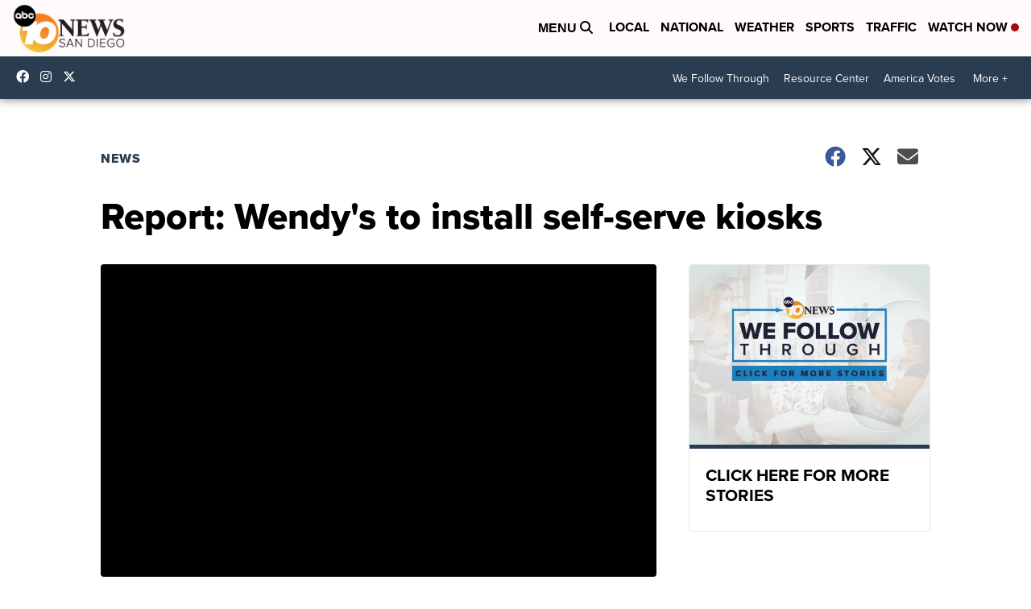

--- FILE ---
content_type: text/html; charset=utf-8
request_url: https://www.google.com/recaptcha/api2/aframe
body_size: 267
content:
<!DOCTYPE HTML><html><head><meta http-equiv="content-type" content="text/html; charset=UTF-8"></head><body><script nonce="u1Tv3bx5PCz-qXlSrD-vTw">/** Anti-fraud and anti-abuse applications only. See google.com/recaptcha */ try{var clients={'sodar':'https://pagead2.googlesyndication.com/pagead/sodar?'};window.addEventListener("message",function(a){try{if(a.source===window.parent){var b=JSON.parse(a.data);var c=clients[b['id']];if(c){var d=document.createElement('img');d.src=c+b['params']+'&rc='+(localStorage.getItem("rc::a")?sessionStorage.getItem("rc::b"):"");window.document.body.appendChild(d);sessionStorage.setItem("rc::e",parseInt(sessionStorage.getItem("rc::e")||0)+1);localStorage.setItem("rc::h",'1768815770804');}}}catch(b){}});window.parent.postMessage("_grecaptcha_ready", "*");}catch(b){}</script></body></html>